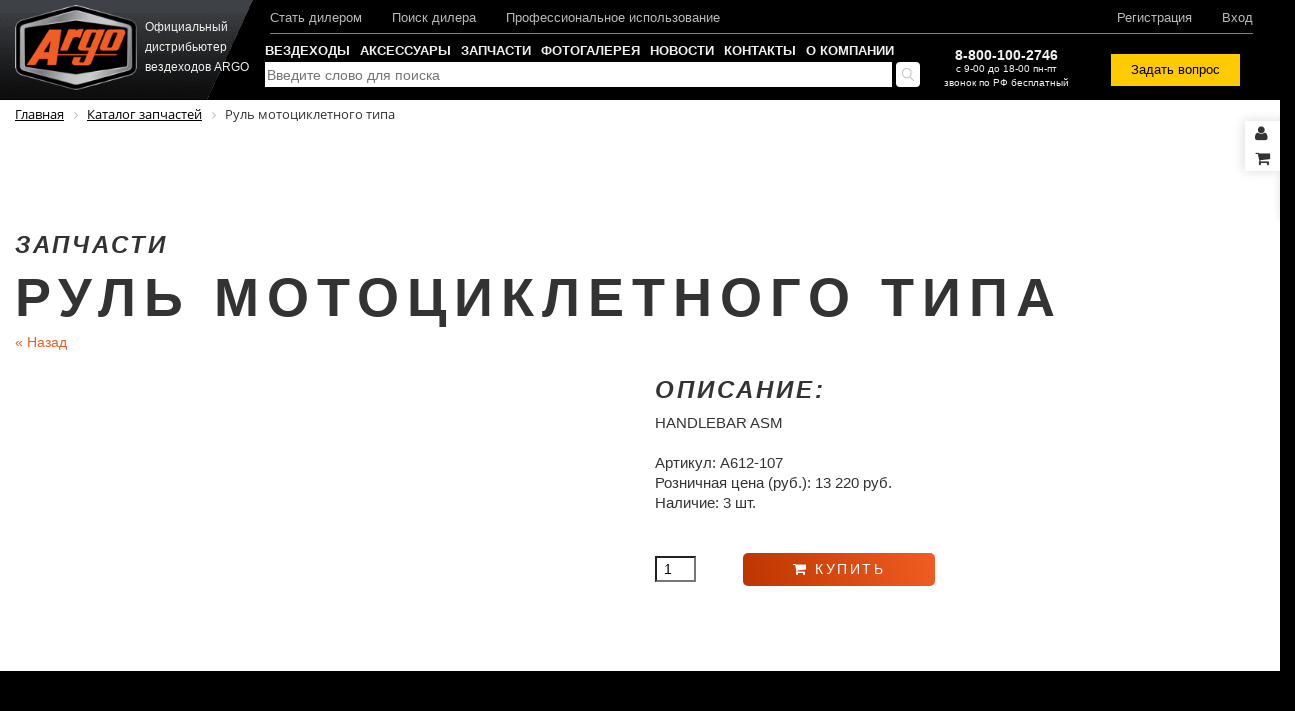

--- FILE ---
content_type: text/html; charset=UTF-8
request_url: https://argoatv.ru/zap/rul_mototsikletnogo_tipa-3443/
body_size: 11884
content:

<!DOCTYPE html>
<html>
<head>
    <meta http-equiv="X-UA-Compatible" content="IE=edge" />
    <meta name="viewport" content="width=device-width, initial-scale=1, shrink-to-fit=no">
    <meta name="google-site-verification" content="oTX_50GaH6nqNovI7WjJkY_RynIL903bIHKBQ0w_v08" />
    <link rel="apple-touch-icon" sizes="57x57" href="/local/templates/main/images/favicons/apple-icon-57x57.png">
    <link rel="apple-touch-icon" sizes="60x60" href="/local/templates/main/images/favicons/apple-icon-60x60.png">
    <link rel="apple-touch-icon" sizes="72x72" href="/local/templates/main/images/favicons/apple-icon-72x72.png">
    <link rel="apple-touch-icon" sizes="76x76" href="/local/templates/main/images/favicons/apple-icon-76x76.png">
    <link rel="apple-touch-icon" sizes="114x114" href="/local/templates/main/images/favicons/apple-icon-114x114.png">
    <link rel="apple-touch-icon" sizes="120x120" href="/local/templates/main/images/favicons/apple-icon-120x120.png">
    <link rel="apple-touch-icon" sizes="144x144" href="/local/templates/main/images/favicons/apple-icon-144x144.png">
    <link rel="apple-touch-icon" sizes="152x152" href="/local/templates/main/images/favicons/apple-icon-152x152.png">
    <link rel="apple-touch-icon" sizes="180x180" href="/local/templates/main/images/favicons/apple-icon-180x180.png">
    <link rel="icon" type="image/png" sizes="192x192" href="/local/templates/main/images/favicons/android-icon-192x192.png">
    <link rel="icon" type="image/png" sizes="32x32" href="/local/templates/main/images/favicons/favicon-32x32.png">
    <link rel="icon" type="image/png" sizes="96x96" href="/local/templates/main/images/favicons/favicon-96x96.png">
    <link rel="icon" type="image/png" sizes="16x16" href="/local/templates/main/images/favicons/favicon-16x16.png">
    <link rel="manifest" href="/local/templates/main/images/favicons/manifest.json">
    <meta name="msapplication-TileColor" content="#ffffff">
    <meta name="msapplication-TileImage" content="/images/favicons/ms-icon-144x144.png">
    <meta name="theme-color" content="#ffffff">
    <meta name = "format-detection" content = "telephone=no">
    <meta name="google-site-verification" content="dqtDf_hVhPnokaDfuPU-y29uHqlEEqYHk78bc3K1_vE" />
    <meta name="yandex-verification" content="c93b40c0a155b28a" />

    <meta http-equiv="Content-Type" content="text/html; charset=UTF-8" />
<meta name="description" content="Купить Руль мотоциклетного типа по выгодной цене в Москве с доставкой. Широкий ассортимент запчастей для вездеходов ARGO на сайте." />
    <meta property="og:title" content="Руль мотоциклетного типа: купить запчасти для вездеходов ARGO в Москве, цены"/>
    <meta property="og:type" content="website"/>
    <meta property="og:description" content="Купить Руль мотоциклетного типа по выгодной цене в Москве с доставкой. Широкий ассортимент запчастей для вездеходов ARGO на сайте."/>
    <meta property="og:url" content= "https://argoatv.ru/zap/rul_mototsikletnogo_tipa-3443/" />

    <script type="text/javascript" data-skip-moving="true">(function(w, d, n) {var cl = "bx-core";var ht = d.documentElement;var htc = ht ? ht.className : undefined;if (htc === undefined || htc.indexOf(cl) !== -1){return;}var ua = n.userAgent;if (/(iPad;)|(iPhone;)/i.test(ua)){cl += " bx-ios";}else if (/Windows/i.test(ua)){cl += ' bx-win';}else if (/Macintosh/i.test(ua)){cl += " bx-mac";}else if (/Linux/i.test(ua) && !/Android/i.test(ua)){cl += " bx-linux";}else if (/Android/i.test(ua)){cl += " bx-android";}cl += (/(ipad|iphone|android|mobile|touch)/i.test(ua) ? " bx-touch" : " bx-no-touch");cl += w.devicePixelRatio && w.devicePixelRatio >= 2? " bx-retina": " bx-no-retina";var ieVersion = -1;if (/AppleWebKit/.test(ua)){cl += " bx-chrome";}else if ((ieVersion = getIeVersion()) > 0){cl += " bx-ie bx-ie" + ieVersion;if (ieVersion > 7 && ieVersion < 10 && !isDoctype()){cl += " bx-quirks";}}else if (/Opera/.test(ua)){cl += " bx-opera";}else if (/Gecko/.test(ua)){cl += " bx-firefox";}ht.className = htc ? htc + " " + cl : cl;function isDoctype(){if (d.compatMode){return d.compatMode == "CSS1Compat";}return d.documentElement && d.documentElement.clientHeight;}function getIeVersion(){if (/Opera/i.test(ua) || /Webkit/i.test(ua) || /Firefox/i.test(ua) || /Chrome/i.test(ua)){return -1;}var rv = -1;if (!!(w.MSStream) && !(w.ActiveXObject) && ("ActiveXObject" in w)){rv = 11;}else if (!!d.documentMode && d.documentMode >= 10){rv = 10;}else if (!!d.documentMode && d.documentMode >= 9){rv = 9;}else if (d.attachEvent && !/Opera/.test(ua)){rv = 8;}if (rv == -1 || rv == 8){var re;if (n.appName == "Microsoft Internet Explorer"){re = new RegExp("MSIE ([0-9]+[\.0-9]*)");if (re.exec(ua) != null){rv = parseFloat(RegExp.$1);}}else if (n.appName == "Netscape"){rv = 11;re = new RegExp("Trident/.*rv:([0-9]+[\.0-9]*)");if (re.exec(ua) != null){rv = parseFloat(RegExp.$1);}}}return rv;}})(window, document, navigator);</script>


<link href="/bitrix/js/ui/design-tokens/dist/ui.design-tokens.css?167162324124336" type="text/css"  rel="stylesheet" />
<link href="/bitrix/js/ui/fonts/opensans/ui.font.opensans.css?16716230612555" type="text/css"  rel="stylesheet" />
<link href="/bitrix/js/main/popup/dist/main.popup.bundle.css?167162322328394" type="text/css"  rel="stylesheet" />
<link href="/bitrix/cache/css/s1/main/page_bec31567bdf1fc6d1df572d4a11771a7/page_bec31567bdf1fc6d1df572d4a11771a7_v1.css?1671623321569" type="text/css"  rel="stylesheet" />
<link href="/bitrix/cache/css/s1/main/template_0422421987a754fd68509fdb8c09d136/template_0422421987a754fd68509fdb8c09d136_v1.css?1759220772240714" type="text/css"  data-template-style="true" rel="stylesheet" />







    <link rel="alternate" hreflang="ru-ru" href="https://argoatv.ru/zap/rul_mototsikletnogo_tipa-3443/?ELEMENT_CODE=rul_mototsikletnogo_tipa-3443">
	        <title>Руль мотоциклетного типа: купить запчасти для вездеходов ARGO в Москве, цены</title>
		    </head>
<body class="">
<div class="header">
            <header>
            <div class="container overflow-visible menu-container">
                <div class="mobile menu-m">
                    <div class="logo"><a title="ARGO" href="/"><img alt="" src="/img/logo_argo.png"></a></div>
                    <div class="main-cont">
                        <div class="sidemenu-opener"><img alt="" src="/img/ecom-sidemenu-opener.png"></div>
                        <a href="/personal/cart/" class="cq-hovercart-link cq-hovercart-link-mobile">
													<span class="count-product-cart"></span>
													<img alt="" src="/img/com-shoppingcart.png">
                        </a>
                        <button class="header_search_btn"></button>
                        <a href="tel:88001002746" class="phone-mobile">
                          <img src="/assets/images/icon/telephone_27.png" alt="">
                        </a>
                    </div>
                    <div class="mod-adaptive-src static search-page">
                        <form action="/poisk/" method="get">
                            <div class="search-pane">
                                <input type="text" name="q" placeholder="Введите слово для поиска" value="" size="100">
                                &nbsp;<input type="submit" class="btn" value="Искать">
                                <input type="hidden" name="how" value="r">
                            </div>
                        </form>
                    </div>
                </div>

                <div class="mobile menu-l">
    <div class="men-top">
        <a href="#" class="clouse"><img alt="" src="/img/ecom-close.png"></a>
    </div>
    <div class="main-menu">
                <ul>
            <li class="on-pod-1">
                <a>Вездеходы<i class=" floatRight iconSpacing_rtl fa fa-angle-right"></i></a>
                <div class="pod">
                    <div class="zag"><i class="floatLeft fa fa-angle-left"></i> МОДЕЛИ</div>
                    <div class="tripe">
                        <ul class="nav nav-tabs" id="myTab" role="tablist">
                            <li class="nav-item ssv">
                                <a class="nav-link">FRONTIER</a>
                                <ul>
                                    
	    <li>
        <div class="thumbnail" id="bx_3218110189_7180">
            <div class="thumbnail-img">
            <img alt="FRONTIER 650 6X6" class="lazy" src="/assets/images/no-image-catalog.jpg" data-src="/upload/resize_cache/iblock/f04/450_140_1/f0495b6d8f238014f6ec5d5ee2d8f502.jpg" width="210" height="140">
            </div>
            <div class="caption">
                <p class="title">FRONTIER 650 6X6</p>
                <p class="desc"></p>
                            </div>
            <div class="buttons">
                <a href="/off-road/vehicles/frontier/frontier-650-6x6-22/" class="btn menu-btn-brp-default">Подробнее</a>
<!--                <a href="--><!--accessories/" class="btn btn-default">Собрать</a>-->
            </div>
        </div>
    </li>
	    <li>
        <div class="thumbnail" id="bx_3218110189_7181">
            <div class="thumbnail-img">
            <img alt="FRONTIER 700 6X6" class="lazy" src="/assets/images/no-image-catalog.jpg" data-src="/upload/resize_cache/iblock/568/450_140_1/56887e1899e95ee6ef1f49bf3241b9d4.jpg" width="210" height="140">
            </div>
            <div class="caption">
                <p class="title">FRONTIER 700 6X6</p>
                <p class="desc"></p>
                            </div>
            <div class="buttons">
                <a href="/off-road/vehicles/frontier/frontier-700-6x6-22/" class="btn menu-btn-brp-default">Подробнее</a>
<!--                <a href="--><!--accessories/" class="btn btn-default">Собрать</a>-->
            </div>
        </div>
    </li>
	    <li>
        <div class="thumbnail" id="bx_3218110189_7182">
            <div class="thumbnail-img">
            <img alt="FRONTIER 700 SCOUT 6X6" class="lazy" src="/assets/images/no-image-catalog.jpg" data-src="/upload/resize_cache/iblock/fbd/450_140_1/fbd3d6278e412e7e880654fa15e8350e.jpg" width="210" height="140">
            </div>
            <div class="caption">
                <p class="title">FRONTIER 700 SCOUT 6X6</p>
                <p class="desc"></p>
                            </div>
            <div class="buttons">
                <a href="/off-road/vehicles/frontier/frontier-700-scout-6x6-22/" class="btn menu-btn-brp-default">Подробнее</a>
<!--                <a href="--><!--accessories/" class="btn btn-default">Собрать</a>-->
            </div>
        </div>
    </li>
	    <li>
        <div class="thumbnail" id="bx_3218110189_7183">
            <div class="thumbnail-img">
            <img alt="FRONTIER 650 8X8" class="lazy" src="/assets/images/no-image-catalog.jpg" data-src="/upload/resize_cache/iblock/433/450_140_1/43331a94e469fbf43eadde1619f3266e.jpg" width="210" height="140">
            </div>
            <div class="caption">
                <p class="title">FRONTIER 650 8X8</p>
                <p class="desc"></p>
                            </div>
            <div class="buttons">
                <a href="/off-road/vehicles/frontier/frontier-650-8x8-22/" class="btn menu-btn-brp-default">Подробнее</a>
<!--                <a href="--><!--accessories/" class="btn btn-default">Собрать</a>-->
            </div>
        </div>
    </li>
	    <li>
        <div class="thumbnail" id="bx_3218110189_7184">
            <div class="thumbnail-img">
            <img alt="FRONTIER 700 8X8" class="lazy" src="/assets/images/no-image-catalog.jpg" data-src="/upload/resize_cache/iblock/43e/450_140_1/43e8eca9777d48c0c40b1a3f38c3270e.jpg" width="210" height="140">
            </div>
            <div class="caption">
                <p class="title">FRONTIER 700 8X8</p>
                <p class="desc"></p>
                            </div>
            <div class="buttons">
                <a href="/off-road/vehicles/frontier/frontier-700-8x8-22/" class="btn menu-btn-brp-default">Подробнее</a>
<!--                <a href="--><!--accessories/" class="btn btn-default">Собрать</a>-->
            </div>
        </div>
    </li>
	    <li>
        <div class="thumbnail" id="bx_3218110189_7185">
            <div class="thumbnail-img">
            <img alt="FRONTIER 700 SCOUT 8X8" class="lazy" src="/assets/images/no-image-catalog.jpg" data-src="/upload/resize_cache/iblock/4eb/450_140_1/4ebfeb2af7655faa4bd9dcc179b836bb.jpg" width="210" height="140">
            </div>
            <div class="caption">
                <p class="title">FRONTIER 700 SCOUT 8X8</p>
                <p class="desc"></p>
                            </div>
            <div class="buttons">
                <a href="/off-road/vehicles/frontier/frontier-700-scout-8x8-22/" class="btn menu-btn-brp-default">Подробнее</a>
<!--                <a href="--><!--accessories/" class="btn btn-default">Собрать</a>-->
            </div>
        </div>
    </li>
                                </ul>
                            </li>
                            <li class="nav-item atv">
                                <a class="nav-link">AURORA</a>
                                <ul>
                                    
	    <li>
        <div class="thumbnail" id="bx_651765591_7186">
            <div class="thumbnail-img">
            <img alt="AURORA 850 SX 8X8" class="lazy" src="/assets/images/no-image-catalog.jpg" data-src="/upload/resize_cache/iblock/bac/450_140_1/bac4090c5b40c3d26822b3206fbf8b84.jpg" width="210" height="140">
            </div>
            <div class="caption">
                <p class="title">AURORA 850 SX 8X8</p>
                <p class="desc"></p>
                            </div>
            <div class="buttons">
                <a href="/off-road/vehicles/aurora/aurora-850-sx-8x8-22/" class="btn menu-btn-brp-default">Подробнее</a>
<!--                <a href="--><!--accessories/" class="btn btn-default">Собрать</a>-->
            </div>
        </div>
    </li>
	    <li>
        <div class="thumbnail" id="bx_651765591_7187">
            <div class="thumbnail-img">
            <img alt="AURORA 850 SX-R 8X8" class="lazy" src="/assets/images/no-image-catalog.jpg" data-src="/upload/resize_cache/iblock/15a/450_140_1/15a156ca737e36f9015160107bec5249.jpg" width="210" height="140">
            </div>
            <div class="caption">
                <p class="title">AURORA 850 SX-R 8X8</p>
                <p class="desc"></p>
                            </div>
            <div class="buttons">
                <a href="/off-road/vehicles/aurora/aurora-850-sx-r-8x8-22/" class="btn menu-btn-brp-default">Подробнее</a>
<!--                <a href="--><!--accessories/" class="btn btn-default">Собрать</a>-->
            </div>
        </div>
    </li>
	    <li>
        <div class="thumbnail" id="bx_651765591_7188">
            <div class="thumbnail-img">
            <img alt="AURORA 850 SX HUNTMASTER 8X8" class="lazy" src="/assets/images/no-image-catalog.jpg" data-src="/upload/resize_cache/iblock/ab6/450_140_1/ab6509686e19f1b61ae404ad2790fef9.jpg" width="210" height="140">
            </div>
            <div class="caption">
                <p class="title">AURORA 850 SX HUNTMASTER 8X8</p>
                <p class="desc"></p>
                            </div>
            <div class="buttons">
                <a href="/off-road/vehicles/aurora/aurora-850-sx-huntmaster-8x8-22/" class="btn menu-btn-brp-default">Подробнее</a>
<!--                <a href="--><!--accessories/" class="btn btn-default">Собрать</a>-->
            </div>
        </div>
    </li>
	    <li>
        <div class="thumbnail" id="bx_651765591_7189">
            <div class="thumbnail-img">
            <img alt="AURORA 950 SX 8X8" class="lazy" src="/assets/images/no-image-catalog.jpg" data-src="/upload/resize_cache/iblock/c67/450_140_1/c6761c0a3908c8c6e2cc799daf31d2de.jpg" width="210" height="140">
            </div>
            <div class="caption">
                <p class="title">AURORA 950 SX 8X8</p>
                <p class="desc"></p>
                            </div>
            <div class="buttons">
                <a href="/off-road/vehicles/aurora/aurora-950-sx-8x8-22/" class="btn menu-btn-brp-default">Подробнее</a>
<!--                <a href="--><!--accessories/" class="btn btn-default">Собрать</a>-->
            </div>
        </div>
    </li>
	    <li>
        <div class="thumbnail" id="bx_651765591_7190">
            <div class="thumbnail-img">
            <img alt="AURORA 950 SX-R 8X8" class="lazy" src="/assets/images/no-image-catalog.jpg" data-src="/upload/resize_cache/iblock/15e/450_140_1/15e9f8f907fb9c7bb5d88adfd6d120c1.jpg" width="210" height="140">
            </div>
            <div class="caption">
                <p class="title">AURORA 950 SX-R 8X8</p>
                <p class="desc"></p>
                            </div>
            <div class="buttons">
                <a href="/off-road/vehicles/aurora/aurora-950-sx-r-8x8-22/" class="btn menu-btn-brp-default">Подробнее</a>
<!--                <a href="--><!--accessories/" class="btn btn-default">Собрать</a>-->
            </div>
        </div>
    </li>
	    <li>
        <div class="thumbnail" id="bx_651765591_7191">
            <div class="thumbnail-img">
            <img alt="AURORA 950 SX HUNTMASTER 8X8" class="lazy" src="/assets/images/no-image-catalog.jpg" data-src="/upload/resize_cache/iblock/9a5/450_140_1/9a518988e3a84849cd3e55851ecfa347.jpg" width="210" height="140">
            </div>
            <div class="caption">
                <p class="title">AURORA 950 SX HUNTMASTER 8X8</p>
                <p class="desc"></p>
                            </div>
            <div class="buttons">
                <a href="/off-road/vehicles/aurora/aurora-950-sx-huntmaster-8x8-22/" class="btn menu-btn-brp-default">Подробнее</a>
<!--                <a href="--><!--accessories/" class="btn btn-default">Собрать</a>-->
            </div>
        </div>
    </li>
	    <li>
        <div class="thumbnail" id="bx_651765591_7192">
            <div class="thumbnail-img">
            <img alt="AURORA 950 BIGFOOT MX8" class="lazy" src="/assets/images/no-image-catalog.jpg" data-src="/upload/resize_cache/iblock/e8b/450_140_1/e8bd6852e74256875acc148833b6ed2e.jpg" width="210" height="140">
            </div>
            <div class="caption">
                <p class="title">AURORA 950 BIGFOOT MX8</p>
                <p class="desc"></p>
                            </div>
            <div class="buttons">
                <a href="/off-road/vehicles/aurora/aurora-950-bigfoot-mx8-22/" class="btn menu-btn-brp-default">Подробнее</a>
<!--                <a href="--><!--accessories/" class="btn btn-default">Собрать</a>-->
            </div>
        </div>
    </li>
                                </ul>
                            </li>
                                                                                                                       <li class="nav-item con">
                                <a class="nav-link">CONQUEST</a>
                                <ul>
                                    
	    <li>
        <div class="thumbnail" id="bx_1373509569_7193">
            <div class="thumbnail-img">
            <img alt="CONQUEST 800 OUTFITTER 8X8" class="lazy" src="/assets/images/no-image-catalog.jpg" data-src="/upload/resize_cache/iblock/d1a/450_140_1/d1abee10b51d915123955b32569a599f.jpg" width="210" height="140">
            </div>
            <div class="caption">
                <p class="title">CONQUEST 800 OUTFITTER 8X8</p>
                <p class="desc"></p>
                            </div>
            <div class="buttons">
                <a href="/off-road/vehicles/conquest/conquest-800-outfitter-8x8-22/" class="btn menu-btn-brp-default">Подробнее</a>
<!--                <a href="--><!--accessories/" class="btn btn-default">Собрать</a>-->
            </div>
        </div>
    </li>
	    <li>
        <div class="thumbnail" id="bx_1373509569_7194">
            <div class="thumbnail-img">
            <img alt="CONQUEST 950 OUTFITTER 8X8" class="lazy" src="/assets/images/no-image-catalog.jpg" data-src="/upload/resize_cache/iblock/598/450_140_1/59825c6f8c29ae05f0a8ea90432a717d.jpg" width="210" height="140">
            </div>
            <div class="caption">
                <p class="title">CONQUEST 950 OUTFITTER 8X8</p>
                <p class="desc"></p>
                            </div>
            <div class="buttons">
                <a href="/off-road/vehicles/conquest/conquest-950-outfitter-8x8-22/" class="btn menu-btn-brp-default">Подробнее</a>
<!--                <a href="--><!--accessories/" class="btn btn-default">Собрать</a>-->
            </div>
        </div>
    </li>
                                </ul>
                            </li>
                        </ul>
                        <ul class="pod-m">
                            <li class="mala"><a href="/off-road/configure/">Помощь в выборе ></a></li>
                            <li class="mala"><a href="/off-road/discounts/">Предложения и скидки ></a></li>
                        </ul>
                    </div>
                </div>
            </li>
            <li class="on-pod-2">
                <a href="/off-road/accessories/">Аксессуары</a>
            </li>
            <li class="on-pod-3"><a href="/zap/">Запчасти</a></li>
            <li class="on-pod-4">
                <a href="/fotogalereya/">Фотогалерея</a>
            </li>
            <li class="on-pod-5">
                <a href="/novosti/">Новости</a>
            </li>
            <li class="on-pod-6">
                <a href="/kontakty/">Контакты</a>
            </li>
            <li class="on-pod-7">
                <a href="/o-kompanii/">О компании</a>
            </li>
            <li class="on-pod-7">
                <a href="/o-kompanii/work-assessment/">Данные о результатах специальной оценки условий труда</a>
            </li>
            <li class="on-pod-8">
                <a href="/pro/">ARGO PRO</a>
            </li>
        </ul>
                                <div class="main-pod-menu">
            <ul>
                <li class="ower"><a href="/personal/"><img alt="" src="/assets/img/cq5dam.thumbnail.48.482.png">Личный кабинет</a></li>
                <li class="find"><a href="/poisk-dilera/"><img alt="" src="/assets/img/cq5dam.thumbnail.48.481.png">Поиск дилера</a></li>
                <li class="ower"><a href="/stat-dilerom/"><img alt="" src="/assets/img/cq5dam.thumbnail.48.482.png">Стать дилером</a></li>
                <li class="help"><a href="/obratnaya-svyaz/"><img alt="" src="/assets/img/ecom-assistance.png">Обратная связь</a></li>
            </ul>
        </div>
        <div class="main-pod-phone text-center">
            <span class="main-pod-phone-phone">8-800-100-2746</span>
            <br><span class="main-pod-phone-schedule">с 9-00 до 18-00 пн-пт <br>звонок по РФ бесплатный</span>
        </div>
    </div>
</div>
</div>
<nav class="navbar">
    <div class="container">
        <div class="row">
            <div class="logo col-md-3"><a title="ARGO" href="/off-road/"><img alt="" src="/img/logo_argo.png"></a><span>Официальный дистрибьютер вездеходов ARGO</span></div>
            <div class="main col-md-9">
                <div class="top-menu">
                    <div class="row">
                        <ul class="menu col-md-8">
                            <li><a href="/stat-dilerom/">Стать дилером</a></li>
                            <li><a href="/poisk-dilera/">Поиск дилера</a></li>
                                                            <li><a href="/pro/">Профессиональное использование</a></li>
                                                    </ul>
                        <ul class="menu-right col-md-4">
                                                            <li><a href="/registration/">Регистрация</a></li>
                                <li><a href="/personal/">Вход</a></li>
                                                    </ul>
                    </div>
                </div>
                <div class="bottom-menu">
                    <div class="row">
                                                <ul class="nav headings-nav col-md-8">
                            <li class="pop clouse">
                                <a class="parent_link" href="/off-road/vehicles/">Вездеходы</a>
                                <div class="okno">
                                    <span class="close"><img alt="" src="/assets/img/ecom-closebutton.png"></span>
                                    <ul class="nav nav-tabs" id="myTab7" role="tablist">
                                        <li class="nav-item">
                                            <a class="nav-link active" id="FRONTIER-tab" data-toggle="tab" href="#FRONTIER" role="tab"  aria-selected="true">FRONTIER</a>
                                        </li>
                                        <li class="nav-item">
                                            <a class="nav-link" id="AURORA-tab" data-toggle="tab" href="#AURORA" role="tab" aria-selected="false">AURORA</a>
                                        </li>
                                                                                                                        <li class="nav-item">
                                            <a class="nav-link" id="CONQUEST-tab" data-toggle="tab" href="#CONQUEST" role="tab" aria-selected="false">CONQUEST</a>
                                        </li>
                                    </ul>
                                    <div class="tab-content" id="myTabContent">
                                        <div class="tab-pane fade show active in" id="FRONTIER" role="tabpanel" aria-labelledby="FRONTIER-tab" aria-expanded="true">
                                            <div class="flyout_products">
                                                <div class="row-fluid flyout-content-area">
                                                    
	    <div class="span3" id="bx_3485106786_7180">
        <div class="thumbnail">
            <div class="thumbnail-img">
                <img alt="FRONTIER 650 6X6" src="/upload/resize_cache/iblock/f04/450_140_1/f0495b6d8f238014f6ec5d5ee2d8f502.jpg" class="lazy" data-src="/upload/resize_cache/iblock/f04/450_140_1/f0495b6d8f238014f6ec5d5ee2d8f502.jpg" width="72" height="48">
            </div>
            <div class="caption">
                <p class="title">FRONTIER 650 6X6</p>
                <p class="desc"></p>
                                <p>
                    <a href="/off-road/vehicles/frontier/frontier-650-6x6-22/" class="btn menu-btn-brp-default">Подробнее</a>
<!--                    <a href="--><!--accessories/" class="btn btn-default">Собрать</a>-->
                </p>
            </div>
        </div>
    </div>
	    <div class="span3" id="bx_3485106786_7181">
        <div class="thumbnail">
            <div class="thumbnail-img">
                <img alt="FRONTIER 700 6X6" src="/upload/resize_cache/iblock/568/450_140_1/56887e1899e95ee6ef1f49bf3241b9d4.jpg" class="lazy" data-src="/upload/resize_cache/iblock/568/450_140_1/56887e1899e95ee6ef1f49bf3241b9d4.jpg" width="72" height="48">
            </div>
            <div class="caption">
                <p class="title">FRONTIER 700 6X6</p>
                <p class="desc"></p>
                                <p>
                    <a href="/off-road/vehicles/frontier/frontier-700-6x6-22/" class="btn menu-btn-brp-default">Подробнее</a>
<!--                    <a href="--><!--accessories/" class="btn btn-default">Собрать</a>-->
                </p>
            </div>
        </div>
    </div>
	    <div class="span3" id="bx_3485106786_7182">
        <div class="thumbnail">
            <div class="thumbnail-img">
                <img alt="FRONTIER 700 SCOUT 6X6" src="/upload/resize_cache/iblock/fbd/450_140_1/fbd3d6278e412e7e880654fa15e8350e.jpg" class="lazy" data-src="/upload/resize_cache/iblock/fbd/450_140_1/fbd3d6278e412e7e880654fa15e8350e.jpg" width="72" height="48">
            </div>
            <div class="caption">
                <p class="title">FRONTIER 700 SCOUT 6X6</p>
                <p class="desc"></p>
                                <p>
                    <a href="/off-road/vehicles/frontier/frontier-700-scout-6x6-22/" class="btn menu-btn-brp-default">Подробнее</a>
<!--                    <a href="--><!--accessories/" class="btn btn-default">Собрать</a>-->
                </p>
            </div>
        </div>
    </div>
	    <div class="span3" id="bx_3485106786_7183">
        <div class="thumbnail">
            <div class="thumbnail-img">
                <img alt="FRONTIER 650 8X8" src="/upload/resize_cache/iblock/433/450_140_1/43331a94e469fbf43eadde1619f3266e.jpg" class="lazy" data-src="/upload/resize_cache/iblock/433/450_140_1/43331a94e469fbf43eadde1619f3266e.jpg" width="72" height="48">
            </div>
            <div class="caption">
                <p class="title">FRONTIER 650 8X8</p>
                <p class="desc"></p>
                                <p>
                    <a href="/off-road/vehicles/frontier/frontier-650-8x8-22/" class="btn menu-btn-brp-default">Подробнее</a>
<!--                    <a href="--><!--accessories/" class="btn btn-default">Собрать</a>-->
                </p>
            </div>
        </div>
    </div>
	    <div class="span3" id="bx_3485106786_7184">
        <div class="thumbnail">
            <div class="thumbnail-img">
                <img alt="FRONTIER 700 8X8" src="/upload/resize_cache/iblock/43e/450_140_1/43e8eca9777d48c0c40b1a3f38c3270e.jpg" class="lazy" data-src="/upload/resize_cache/iblock/43e/450_140_1/43e8eca9777d48c0c40b1a3f38c3270e.jpg" width="72" height="48">
            </div>
            <div class="caption">
                <p class="title">FRONTIER 700 8X8</p>
                <p class="desc"></p>
                                <p>
                    <a href="/off-road/vehicles/frontier/frontier-700-8x8-22/" class="btn menu-btn-brp-default">Подробнее</a>
<!--                    <a href="--><!--accessories/" class="btn btn-default">Собрать</a>-->
                </p>
            </div>
        </div>
    </div>
	    <div class="span3" id="bx_3485106786_7185">
        <div class="thumbnail">
            <div class="thumbnail-img">
                <img alt="FRONTIER 700 SCOUT 8X8" src="/upload/resize_cache/iblock/4eb/450_140_1/4ebfeb2af7655faa4bd9dcc179b836bb.jpg" class="lazy" data-src="/upload/resize_cache/iblock/4eb/450_140_1/4ebfeb2af7655faa4bd9dcc179b836bb.jpg" width="72" height="48">
            </div>
            <div class="caption">
                <p class="title">FRONTIER 700 SCOUT 8X8</p>
                <p class="desc"></p>
                                <p>
                    <a href="/off-road/vehicles/frontier/frontier-700-scout-8x8-22/" class="btn menu-btn-brp-default">Подробнее</a>
<!--                    <a href="--><!--accessories/" class="btn btn-default">Собрать</a>-->
                </p>
            </div>
        </div>
    </div>
                                                </div>
                                            </div>

                                        </div>
                                        <div class="tab-pane fade" id="AURORA" role="tabpanel" aria-labelledby="AURORA-tab" aria-expanded="false">
                                            <div class="flyout_products">
                                                <div class="row-fluid flyout-content-area">
                                                    
	    <div class="span3" id="bx_3099439860_7186">
        <div class="thumbnail">
            <div class="thumbnail-img">
                <img alt="AURORA 850 SX 8X8" src="/upload/resize_cache/iblock/bac/450_140_1/bac4090c5b40c3d26822b3206fbf8b84.jpg" class="lazy" data-src="/upload/resize_cache/iblock/bac/450_140_1/bac4090c5b40c3d26822b3206fbf8b84.jpg" width="72" height="48">
            </div>
            <div class="caption">
                <p class="title">AURORA 850 SX 8X8</p>
                <p class="desc"></p>
                                <p>
                    <a href="/off-road/vehicles/aurora/aurora-850-sx-8x8-22/" class="btn menu-btn-brp-default">Подробнее</a>
<!--                    <a href="--><!--accessories/" class="btn btn-default">Собрать</a>-->
                </p>
            </div>
        </div>
    </div>
	    <div class="span3" id="bx_3099439860_7187">
        <div class="thumbnail">
            <div class="thumbnail-img">
                <img alt="AURORA 850 SX-R 8X8" src="/upload/resize_cache/iblock/15a/450_140_1/15a156ca737e36f9015160107bec5249.jpg" class="lazy" data-src="/upload/resize_cache/iblock/15a/450_140_1/15a156ca737e36f9015160107bec5249.jpg" width="72" height="48">
            </div>
            <div class="caption">
                <p class="title">AURORA 850 SX-R 8X8</p>
                <p class="desc"></p>
                                <p>
                    <a href="/off-road/vehicles/aurora/aurora-850-sx-r-8x8-22/" class="btn menu-btn-brp-default">Подробнее</a>
<!--                    <a href="--><!--accessories/" class="btn btn-default">Собрать</a>-->
                </p>
            </div>
        </div>
    </div>
	    <div class="span3" id="bx_3099439860_7188">
        <div class="thumbnail">
            <div class="thumbnail-img">
                <img alt="AURORA 850 SX HUNTMASTER 8X8" src="/upload/resize_cache/iblock/ab6/450_140_1/ab6509686e19f1b61ae404ad2790fef9.jpg" class="lazy" data-src="/upload/resize_cache/iblock/ab6/450_140_1/ab6509686e19f1b61ae404ad2790fef9.jpg" width="72" height="48">
            </div>
            <div class="caption">
                <p class="title">AURORA 850 SX HUNTMASTER 8X8</p>
                <p class="desc"></p>
                                <p>
                    <a href="/off-road/vehicles/aurora/aurora-850-sx-huntmaster-8x8-22/" class="btn menu-btn-brp-default">Подробнее</a>
<!--                    <a href="--><!--accessories/" class="btn btn-default">Собрать</a>-->
                </p>
            </div>
        </div>
    </div>
	    <div class="span3" id="bx_3099439860_7189">
        <div class="thumbnail">
            <div class="thumbnail-img">
                <img alt="AURORA 950 SX 8X8" src="/upload/resize_cache/iblock/c67/450_140_1/c6761c0a3908c8c6e2cc799daf31d2de.jpg" class="lazy" data-src="/upload/resize_cache/iblock/c67/450_140_1/c6761c0a3908c8c6e2cc799daf31d2de.jpg" width="72" height="48">
            </div>
            <div class="caption">
                <p class="title">AURORA 950 SX 8X8</p>
                <p class="desc"></p>
                                <p>
                    <a href="/off-road/vehicles/aurora/aurora-950-sx-8x8-22/" class="btn menu-btn-brp-default">Подробнее</a>
<!--                    <a href="--><!--accessories/" class="btn btn-default">Собрать</a>-->
                </p>
            </div>
        </div>
    </div>
	    <div class="span3" id="bx_3099439860_7190">
        <div class="thumbnail">
            <div class="thumbnail-img">
                <img alt="AURORA 950 SX-R 8X8" src="/upload/resize_cache/iblock/15e/450_140_1/15e9f8f907fb9c7bb5d88adfd6d120c1.jpg" class="lazy" data-src="/upload/resize_cache/iblock/15e/450_140_1/15e9f8f907fb9c7bb5d88adfd6d120c1.jpg" width="72" height="48">
            </div>
            <div class="caption">
                <p class="title">AURORA 950 SX-R 8X8</p>
                <p class="desc"></p>
                                <p>
                    <a href="/off-road/vehicles/aurora/aurora-950-sx-r-8x8-22/" class="btn menu-btn-brp-default">Подробнее</a>
<!--                    <a href="--><!--accessories/" class="btn btn-default">Собрать</a>-->
                </p>
            </div>
        </div>
    </div>
	    <div class="span3" id="bx_3099439860_7191">
        <div class="thumbnail">
            <div class="thumbnail-img">
                <img alt="AURORA 950 SX HUNTMASTER 8X8" src="/upload/resize_cache/iblock/9a5/450_140_1/9a518988e3a84849cd3e55851ecfa347.jpg" class="lazy" data-src="/upload/resize_cache/iblock/9a5/450_140_1/9a518988e3a84849cd3e55851ecfa347.jpg" width="72" height="48">
            </div>
            <div class="caption">
                <p class="title">AURORA 950 SX HUNTMASTER 8X8</p>
                <p class="desc"></p>
                                <p>
                    <a href="/off-road/vehicles/aurora/aurora-950-sx-huntmaster-8x8-22/" class="btn menu-btn-brp-default">Подробнее</a>
<!--                    <a href="--><!--accessories/" class="btn btn-default">Собрать</a>-->
                </p>
            </div>
        </div>
    </div>
	    <div class="span3" id="bx_3099439860_7192">
        <div class="thumbnail">
            <div class="thumbnail-img">
                <img alt="AURORA 950 BIGFOOT MX8" src="/upload/resize_cache/iblock/e8b/450_140_1/e8bd6852e74256875acc148833b6ed2e.jpg" class="lazy" data-src="/upload/resize_cache/iblock/e8b/450_140_1/e8bd6852e74256875acc148833b6ed2e.jpg" width="72" height="48">
            </div>
            <div class="caption">
                <p class="title">AURORA 950 BIGFOOT MX8</p>
                <p class="desc"></p>
                                <p>
                    <a href="/off-road/vehicles/aurora/aurora-950-bigfoot-mx8-22/" class="btn menu-btn-brp-default">Подробнее</a>
<!--                    <a href="--><!--accessories/" class="btn btn-default">Собрать</a>-->
                </p>
            </div>
        </div>
    </div>
                                                </div>
                                            </div>
                                        </div>
                                                                                                                        <div class="tab-pane fade" id="CONQUEST" role="tabpanel" aria-labelledby="CONQUEST-tab" aria-expanded="false">
                                            <div class="flyout_products">
                                                <div class="row-fluid flyout-content-area">
                                                    
	    <div class="span3" id="bx_565502798_7193">
        <div class="thumbnail">
            <div class="thumbnail-img">
                <img alt="CONQUEST 800 OUTFITTER 8X8" src="/upload/resize_cache/iblock/d1a/450_140_1/d1abee10b51d915123955b32569a599f.jpg" class="lazy" data-src="/upload/resize_cache/iblock/d1a/450_140_1/d1abee10b51d915123955b32569a599f.jpg" width="72" height="48">
            </div>
            <div class="caption">
                <p class="title">CONQUEST 800 OUTFITTER 8X8</p>
                <p class="desc"></p>
                                <p>
                    <a href="/off-road/vehicles/conquest/conquest-800-outfitter-8x8-22/" class="btn menu-btn-brp-default">Подробнее</a>
<!--                    <a href="--><!--accessories/" class="btn btn-default">Собрать</a>-->
                </p>
            </div>
        </div>
    </div>
	    <div class="span3" id="bx_565502798_7194">
        <div class="thumbnail">
            <div class="thumbnail-img">
                <img alt="CONQUEST 950 OUTFITTER 8X8" src="/upload/resize_cache/iblock/598/450_140_1/59825c6f8c29ae05f0a8ea90432a717d.jpg" class="lazy" data-src="/upload/resize_cache/iblock/598/450_140_1/59825c6f8c29ae05f0a8ea90432a717d.jpg" width="72" height="48">
            </div>
            <div class="caption">
                <p class="title">CONQUEST 950 OUTFITTER 8X8</p>
                <p class="desc"></p>
                                <p>
                    <a href="/off-road/vehicles/conquest/conquest-950-outfitter-8x8-22/" class="btn menu-btn-brp-default">Подробнее</a>
<!--                    <a href="--><!--accessories/" class="btn btn-default">Собрать</a>-->
                </p>
            </div>
        </div>
    </div>
                                                </div>
                                            </div>
                                        </div>


                                        <div class="row-fluid stagingflyout-footers">
                                            <div class="span3">
                                                <a href="/off-road/configure/">
                                                    <span class="footer-text">Помощь в выборе</span>
                                                    <span class="brp-icon-rightarrow"></span>
                                                </a>
                                            </div>
                                            <div class="span3">
                                                <a href="/off-road/discounts/">
                                                    <span class="footer-text">Предложения и скидки</span>
                                                    <span class="brp-icon-rightarrow"></span>
                                                </a>
                                            </div>
                                            <!--<div class="span3">
                                                <a href="/svoy-argo/">
                                                    <span class="footer-text">Построй свой ARGO</span>
                                                    <span class="brp-icon-rightarrow"></span>
                                                </a>
                                            </div>-->
                                            <div class="span3">
                                                <a href="/off-road/vehicles/">
                                                    <span class="footer-text">Все серии ARGO</span>
                                                    <span class="brp-icon-rightarrow"></span>
                                                </a>
                                            </div>
                                        </div>
                                    </div>
                                </div>
                            </li>
                            <li class="clouse">
                                <a href="/off-road/accessories/">Аксессуары</a>
                            </li>
                            <li class=" clouse">
                                <a href="/zap/">Запчасти</a>
                            </li>
                            <li class=" clouse">
                                <a href="/fotogalereya/">Фотогалерея</a>
                            </li>
                            <li class=" clouse">
                                <a href="/novosti/">Новости</a>
                            </li>
                            <li class=" clouse">
                                <a href="/kontakty/">Контакты</a>
                            </li>
                            <li
                                    data-type="about-company"
                                    class=" clouse"
                            >
                                <a href="/o-kompanii/">О компании</a>
                                <div
                                        data-type="about-company-subsection"
                                        class="about-company-subsection"
                                >
                                    <a class="about-company-subsection-link" href="/o-kompanii/work-assessment/">Данные о результатах специальной оценки условий труда</a>
                                </div>
                            </li>
                            <li class="mod-top-search-bx">
                                <form action="/poisk/" method="get">
                                    <div class="search-pane">
                                        <input type="text" name="q" placeholder="Введите слово для поиска" value="" size="100">
                                        &nbsp;<input type="submit" class="btn" value="Искать">
                                        <input type="hidden" name="how" value="r">
                                    </div>
                                </form>
                            </li>
                        </ul>
                                                                                                <div class="nav headings-nav headings-phones text-center col-md-2">
                            <span class="headings-phones-phone">8-800-100-2746</span>
                            <br><span class="headings-phones-schedule">с 9-00 до 18-00 пн-пт <br>звонок по РФ бесплатный</span>
                        </div>
                        <div class="nav headings-nav headings-buttons text-center col-md-2">
                            <a href="/obratnaya-svyaz/" title="Задать вопрос" class="headings-buttons-btn">Задать вопрос</a>
                        </div>
                                            </div>
                </div>
            </div>
        </div>
    </div>
</nav>
<div class="container">
                <div class="list-basket">
                    <div id="bx_basketFKauiI" class="bx-basket-fixed right top bx-closed"><!--'start_frame_cache_bx_basketFKauiI'--><div class="bx-hdr-profile">
	<span class="list-basket_close"><i class="fa fa-times" aria-hidden="true"></i></span>
	<div>
		<div>
							<i class="fa fa-user"></i>
							<i class="fa fa-shopping-cart"></i>
					</div>
	</div>
	<div>
					<div class="bx-basket-block">
									<a href="/personal/?login=yes&backurl=%2Fzap%2Frul_mototsikletnogo_tipa-3443%2F%3FELEMENT_CODE%3Drul_mototsikletnogo_tipa-3443">
						Войти					</a>
											<a href="/registration/?register=yes&backurl=%2Fzap%2Frul_mototsikletnogo_tipa-3443%2F%3FELEMENT_CODE%3Drul_mototsikletnogo_tipa-3443">
							Регистрация						</a>
													</div>
				<div class="bx-basket-block">				<a href="/personal/cart/">Корзина</a><span class="count_product_in_cart">0</span> позиций				<br class="hidden-xs"/>
				<span>
					на сумму											<strong>0</strong>
									</span>
				<br class="hidden-xs"/>
				<span>
					предзаказ											<strong>0</strong>
									</span>
										</div>
	</div>
</div>
<!--'end_frame_cache_bx_basketFKauiI'--></div>
                </div>
            </div>
        </header>
</div>
<div class="section-bg white">

        <div class="container  no-padding">
        <div class="row">
            <div class="col-12">
                <section>
                        <div class="breadcrumb_wrapp ">
    	        <div class="bx-breadcrumb" itemprop="http://schema.org/breadcrumb" itemscope itemtype="http://schema.org/BreadcrumbList">
			<div class="bx-breadcrumb-item" id="bx_breadcrumb_0" itemprop="itemListElement" itemscope itemtype="http://schema.org/ListItem">
				
				<a href="/" title="Главная" itemprop="url">
					<span itemprop="name">Главная</span>
				</a>
				<meta itemprop="position" content="1" />
			</div>
			<div class="bx-breadcrumb-item" id="bx_breadcrumb_1" itemprop="itemListElement" itemscope itemtype="http://schema.org/ListItem">
				<i class="fa fa-angle-right"></i>
				<a href="/zap/" title="Каталог запчастей" itemprop="url">
					<span itemprop="name">Каталог запчастей</span>
				</a>
				<meta itemprop="position" content="2" />
			</div>
			<div class="bx-breadcrumb-item" itemprop="itemListElement" itemscope itemtype="http://schema.org/ListItem">
				<i class="fa fa-angle-right"></i>
				<span itemprop="name">Руль мотоциклетного типа</span>
				<meta itemprop="position" content="3" />
			</div><div style="clear:both"></div></div>            </div>
            
<div class="product-page accessories-detail">
    <div class="container">
        <div class="product-detail">
            <div class="row header">
                <div class="col-xs-12">
                    <h2 class="acd-subheader">Запчасти</h2>
                    <h1 class="acd-header">Руль мотоциклетного типа</h1>
                    <a href="/zap/" class="back-to acd-back"><span>«</span> Назад</a>
                </div>
                <div class="col-xs-12">
                    <div class="row accessories detail">
    <div class="col-12 col-md-6">
                    </div>
    <div class="col-sm-6 acd-texts">
        <h2 class="acd-subheader">Описание:</h2>
                    HANDLEBAR ASM                <br><br>
        <div>Артикул: A612-107</div>
                    <div>Розничная цена (руб.): 13 220 руб.</div>
                        <div>Наличие: 3 шт.</div>
                    <div class="buy mt-40">
                <div>
                    <input size="2" value="1" min="1" max="3" type="number" name="quantity" class="quantity-3443 text-center">
                </div>
                                    <a class="part2cart btn" href="/assets/app.php?action=add&id=3443&price=13220" data-id="3443">
                        <i class="fa fa-shopping-cart"></i> Купить
                    </a>
                            </div>
            </div>
</div>                </div>
            </div>
        </div>
    </div>
</div>
</section>
            </div>
        </div>
        </div>
    </div>

<footer class="footer">
    <div class="container new-footer">
            <div class="row">
                <div class="col-md-2 offset-md-1">
                    <a class="footer-logo" href="/">
                        <img src="/img/logo_f.png">
                    </a>
                </div>
                <nav class="col-md-6">
                    <ul>
                                                <li><a href="/o-kompanii/">О компании</a></li>
                        <li><a href="/obratnaya-svyaz/">Обратная связь</a></li>
                                                    <li><a href="/stat-dilerom/">Стать дилером</a></li>
                            <li><a href="/poisk-dilera/">Поиск дилера</a></li>
                            <li><a href="/vezdehody/">Вездеходы</a></li>
                        
                       
                    </ul>
                </nav>
                <div class="col-md-3">
                    <div class="soc">
                        <ul>
                            <li><a target="_blank" href="https://vk.com/club135927261"><img alt=""  src="/assets/img/vk.png"></a></li>
                            <li><a target="_blank" href="https://t.me/argoatv"><img alt=""  src="/assets/img/Vector.png"></a></li>
                                                        <li><a target="_blank" href="https://www.youtube.com/channel/UCOtPejPCsU6ZFyNoRQMEhaQ"><img alt=""  src="/assets/img/YOUTUBE_62px.png"></a></li>
                        </ul>
                    </div>
                </div>
            </div>







        <div class="row">
            <div class="col-md-12">
                <div class="menu-bottom">
                    <ul>
                        <li><a href="/informatsiya-dlya-pokupateley/politika-konfidentsialnosti/">Политика конфиденциальности</a></li>
<!--                        <li><a href="/informatsiya-dlya-pokupateley/publichnaya-oferta/">Публичная оферта</a></li>-->
<!--                        <li><a href="/sitemap/">Карта сайта</a></li>-->
                    </ul>
                </div>
            </div>
        </div>
        <div class="row">
            <div class="col-md-12">
                <div class="copirayt">© ARGO 2026</div>
            </div>
        </div>
        <div class="row">
            <div class="col-md-12">
                <div class="created-by">Разработано в <a href="https://thelh.net/" target="_blank">Lighthouse</a></div>
            </div>
        </div>
    </div>
</footer>

<!-- Yandex.Metrika counter -->
<noscript><div><img src="https://mc.yandex.ru/watch/174318" style="position:absolute; left:-9999px;" alt="" /></div></noscript>
<!-- /Yandex.Metrika counter -->

<!-- Global site tag (gtag.js) - Google Analytics -->
<script type="text/javascript">if(!window.BX)window.BX={};if(!window.BX.message)window.BX.message=function(mess){if(typeof mess==='object'){for(let i in mess) {BX.message[i]=mess[i];} return true;}};</script>
<script type="text/javascript">(window.BX||top.BX).message({'JS_CORE_LOADING':'Загрузка...','JS_CORE_NO_DATA':'- Нет данных -','JS_CORE_WINDOW_CLOSE':'Закрыть','JS_CORE_WINDOW_EXPAND':'Развернуть','JS_CORE_WINDOW_NARROW':'Свернуть в окно','JS_CORE_WINDOW_SAVE':'Сохранить','JS_CORE_WINDOW_CANCEL':'Отменить','JS_CORE_WINDOW_CONTINUE':'Продолжить','JS_CORE_H':'ч','JS_CORE_M':'м','JS_CORE_S':'с','JSADM_AI_HIDE_EXTRA':'Скрыть лишние','JSADM_AI_ALL_NOTIF':'Показать все','JSADM_AUTH_REQ':'Требуется авторизация!','JS_CORE_WINDOW_AUTH':'Войти','JS_CORE_IMAGE_FULL':'Полный размер'});</script><script type="text/javascript" src="/bitrix/js/main/core/core.js?1671623223488274"></script><script>BX.setJSList(['/bitrix/js/main/core/core_ajax.js','/bitrix/js/main/core/core_promise.js','/bitrix/js/main/polyfill/promise/js/promise.js','/bitrix/js/main/loadext/loadext.js','/bitrix/js/main/loadext/extension.js','/bitrix/js/main/polyfill/promise/js/promise.js','/bitrix/js/main/polyfill/find/js/find.js','/bitrix/js/main/polyfill/includes/js/includes.js','/bitrix/js/main/polyfill/matches/js/matches.js','/bitrix/js/ui/polyfill/closest/js/closest.js','/bitrix/js/main/polyfill/fill/main.polyfill.fill.js','/bitrix/js/main/polyfill/find/js/find.js','/bitrix/js/main/polyfill/matches/js/matches.js','/bitrix/js/main/polyfill/core/dist/polyfill.bundle.js','/bitrix/js/main/core/core.js','/bitrix/js/main/polyfill/intersectionobserver/js/intersectionobserver.js','/bitrix/js/main/lazyload/dist/lazyload.bundle.js','/bitrix/js/main/polyfill/core/dist/polyfill.bundle.js','/bitrix/js/main/parambag/dist/parambag.bundle.js']);
</script>
<script type="text/javascript">(window.BX||top.BX).message({'pull_server_enabled':'N','pull_config_timestamp':'0','pull_guest_mode':'N','pull_guest_user_id':'0'});(window.BX||top.BX).message({'PULL_OLD_REVISION':'Для продолжения корректной работы с сайтом необходимо перезагрузить страницу.'});</script>
<script type="text/javascript">(window.BX||top.BX).message({'LANGUAGE_ID':'ru','FORMAT_DATE':'DD.MM.YYYY','FORMAT_DATETIME':'DD.MM.YYYY HH:MI:SS','COOKIE_PREFIX':'BITRIX_SM','SERVER_TZ_OFFSET':'10800','UTF_MODE':'Y','SITE_ID':'s1','SITE_DIR':'/','USER_ID':'','SERVER_TIME':'1769111911','USER_TZ_OFFSET':'0','USER_TZ_AUTO':'Y','bitrix_sessid':'2830196d917c2eb5598042c157de95bc'});</script><script type="text/javascript" src="/bitrix/js/pull/protobuf/protobuf.js?1671622101274055"></script>
<script type="text/javascript" src="/bitrix/js/pull/protobuf/model.js?167162210170928"></script>
<script type="text/javascript" src="/bitrix/js/rest/client/rest.client.js?167162215917414"></script>
<script type="text/javascript" src="/bitrix/js/pull/client/pull.client.js?167162323381036"></script>
<script type="text/javascript" src="/bitrix/js/main/popup/dist/main.popup.bundle.js?1671623223116769"></script>
<script type="text/javascript">BX.setJSList(['/local/templates/main/components/bitrix/catalog.element/zap/script.js','/assets/js/jquery-3.3.1.min.js','/assets/js/tether.min.js','/assets/js/lazyload.min.js','/assets/js/fancybox/jquery.fancybox.min.js','/local/templates/main/js/jquery.cookie.js','/local/templates/main/js/jquery.form.min.js','/assets/js/bootstrap.min.js','/assets/js/slick/slick.min.js','/assets/js/main.js','/assets/js/favorites.js','/assets/js/catalog.js','/local/templates/main/js/ingevents.4.0.9b.js','/local/templates/main/js/sweetalert.js','/assets/js/custom.js','/local/templates/main/components/bitrix/sale.basket.basket.line/.default/script.js']);</script>
<script type="text/javascript">BX.setCSSList(['/local/templates/main/components/bitrix/catalog.element/zap/style.css','/assets/css/bootstrap.min.css','/assets/js/slick/slick.css','/assets/js/fancybox/jquery.fancybox.min.css','/assets/js/slick/slick-theme.css','/assets/css/font-awesome.min.css','/assets/css/main.css','/assets/css/lk-menu.css','/assets/css/custom.css','/local/templates/main/components/bitrix/news.list/menu/style.css','/local/templates/main/components/bitrix/sale.basket.basket.line/.default/style.css','/local/templates/main/components/bitrix/breadcrumb/.default/style.css','/local/templates/main/styles.css','/local/templates/main/template_styles.css']);</script>
<script type="text/javascript">
					(function () {
						"use strict";

						var counter = function ()
						{
							var cookie = (function (name) {
								var parts = ("; " + document.cookie).split("; " + name + "=");
								if (parts.length == 2) {
									try {return JSON.parse(decodeURIComponent(parts.pop().split(";").shift()));}
									catch (e) {}
								}
							})("BITRIX_CONVERSION_CONTEXT_s1");

							if (cookie && cookie.EXPIRE >= BX.message("SERVER_TIME"))
								return;

							var request = new XMLHttpRequest();
							request.open("POST", "/bitrix/tools/conversion/ajax_counter.php", true);
							request.setRequestHeader("Content-type", "application/x-www-form-urlencoded");
							request.send(
								"SITE_ID="+encodeURIComponent("s1")+
								"&sessid="+encodeURIComponent(BX.bitrix_sessid())+
								"&HTTP_REFERER="+encodeURIComponent(document.referrer)
							);
						};

						if (window.frameRequestStart === true)
							BX.addCustomEvent("onFrameDataReceived", counter);
						else
							BX.ready(counter);
					})();
				</script>



<script type="text/javascript"  src="/bitrix/cache/js/s1/main/template_1047e1615c68cc24e07b096eea2b7ce8/template_1047e1615c68cc24e07b096eea2b7ce8_v1.js?1759220359437503"></script>
<script type="text/javascript"  src="/bitrix/cache/js/s1/main/page_4f22459b43b9c85a18ef1732b431f6fc/page_4f22459b43b9c85a18ef1732b431f6fc_v1.js?1671623321536"></script>
<script type="text/javascript">var _ba = _ba || []; _ba.push(["aid", "0eb5b1c73b35550714dcfe3d3d63598d"]); _ba.push(["host", "argoatv.ru"]); _ba.push(["ad[ct][item]", "[base64]"]);_ba.push(["ad[ct][user_id]", function(){return BX.message("USER_ID") ? BX.message("USER_ID") : 0;}]);_ba.push(["ad[ct][recommendation]", function() {var rcmId = "";var cookieValue = BX.getCookie("BITRIX_SM_RCM_PRODUCT_LOG");var productId = 3443;var cItems = [];var cItem;if (cookieValue){cItems = cookieValue.split(".");}var i = cItems.length;while (i--){cItem = cItems[i].split("-");if (cItem[0] == productId){rcmId = cItem[1];break;}}return rcmId;}]);_ba.push(["ad[ct][v]", "2"]);(function() {var ba = document.createElement("script"); ba.type = "text/javascript"; ba.async = true;ba.src = (document.location.protocol == "https:" ? "https://" : "http://") + "bitrix.info/ba.js";var s = document.getElementsByTagName("script")[0];s.parentNode.insertBefore(ba, s);})();</script>
<script>new Image().src='https://argo-parts.com/bitrix/spread.php?s=QklUUklYX1NNX1NBTEVfVUlEATcxOTExMzEBMTgwMDIxNTkxMAEvAQEBAg%3D%3D&k=3e123d43a4e1ff834d98d8cd62b37a23';
</script>


<script>
var bx_basketFKauiI = new BitrixSmallCart;
</script>
<script type="text/javascript">bx_basketFKauiI.currentUrl = '%2Fzap%2Frul_mototsikletnogo_tipa-3443%2F%3FELEMENT_CODE%3Drul_mototsikletnogo_tipa-3443';</script><script type="text/javascript">
	bx_basketFKauiI.siteId       = 's1';
	bx_basketFKauiI.cartId       = 'bx_basketFKauiI';
	bx_basketFKauiI.ajaxPath     = '/bitrix/components/bitrix/sale.basket.basket.line/ajax.php';
	bx_basketFKauiI.templateName = '.default';
	bx_basketFKauiI.arParams     =  {'HIDE_ON_BASKET_PAGES':'Y','PATH_TO_BASKET':'/personal/cart/','PATH_TO_ORDER':'/personal/checkout/','PATH_TO_PERSONAL':'/personal/','PATH_TO_REGISTER':'/registration/','PATH_TO_AUTHORIZE':'/personal/','POSITION_FIXED':'Y','POSITION_HORIZONTAL':'right','POSITION_VERTICAL':'top','SHOW_AUTHOR':'Y','SHOW_DELAY':'N','SHOW_EMPTY_VALUES':'Y','SHOW_IMAGE':'Y','SHOW_NOTAVAIL':'N','SHOW_NUM_PRODUCTS':'Y','SHOW_PERSONAL_LINK':'N','SHOW_PRICE':'Y','SHOW_PRODUCTS':'Y','SHOW_SUMMARY':'Y','SHOW_TOTAL_PRICE':'Y','CACHE_TYPE':'A','SHOW_REGISTRATION':'Y','PATH_TO_PROFILE':'/personal/','MAX_IMAGE_SIZE':'70','AJAX':'N','~HIDE_ON_BASKET_PAGES':'Y','~PATH_TO_BASKET':'/personal/cart/','~PATH_TO_ORDER':'/personal/checkout/','~PATH_TO_PERSONAL':'/personal/','~PATH_TO_REGISTER':'/registration/','~PATH_TO_AUTHORIZE':'/personal/','~POSITION_FIXED':'Y','~POSITION_HORIZONTAL':'right','~POSITION_VERTICAL':'top','~SHOW_AUTHOR':'Y','~SHOW_DELAY':'N','~SHOW_EMPTY_VALUES':'Y','~SHOW_IMAGE':'Y','~SHOW_NOTAVAIL':'N','~SHOW_NUM_PRODUCTS':'Y','~SHOW_PERSONAL_LINK':'N','~SHOW_PRICE':'Y','~SHOW_PRODUCTS':'Y','~SHOW_SUMMARY':'Y','~SHOW_TOTAL_PRICE':'Y','~CACHE_TYPE':'A','~SHOW_REGISTRATION':'Y','~PATH_TO_PROFILE':'/personal/','~MAX_IMAGE_SIZE':'70','~AJAX':'N','cartId':'bx_basketFKauiI'}; // TODO \Bitrix\Main\Web\Json::encode
	bx_basketFKauiI.closeMessage = 'Скрыть';
	bx_basketFKauiI.openMessage  = 'Раскрыть';
	bx_basketFKauiI.activate();
</script><script type="text/javascript" > (function(m,e,t,r,i,k,a){m[i]=m[i]||function(){(m[i].a=m[i].a||[]).push(arguments)}; m[i].l=1*new Date();k=e.createElement(t),a=e.getElementsByTagName(t)[0],k.async=1,k.src=r,a.parentNode.insertBefore(k,a)}) (window, document, "script", "https://mc.yandex.ru/metrika/tag.js", "ym"); ym(174318, "init", { clickmap:true, trackLinks:true, accurateTrackBounce:true, webvisor:true, trackHash:true });
</script>
<script async src="https://www.googletagmanager.com/gtag/js?id=UA-8602270-2"></script>
<script>
	window.dataLayer = window.dataLayer || [];
	function gtag(){dataLayer.push(arguments);}
	gtag('js', new Date());

	gtag('config', 'UA-8602270-2');
</script>
</body>
</html>


--- FILE ---
content_type: text/css
request_url: https://argoatv.ru/bitrix/cache/css/s1/main/page_bec31567bdf1fc6d1df572d4a11771a7/page_bec31567bdf1fc6d1df572d4a11771a7_v1.css?1671623321569
body_size: 296
content:


/* Start:/local/templates/main/components/bitrix/catalog.element/zap/style.css?1653471835371*/
.mt-40 {
    margin-top: 40px;
}

.sliders-center .slick-track {
    display: flex;
    align-items: center;
}

.sliders-center .slick-slide {
    padding: 0 2px;
}

.sliders-center .slick-arrow {
    margin-right: 2px;
}

.buy {
    display: flex;
    justify-content: space-between;
    align-items: center;
    width: 280px;
}

.buy .btn {
    margin: 0 !important;
}

/* End */
/* /local/templates/main/components/bitrix/catalog.element/zap/style.css?1653471835371 */


--- FILE ---
content_type: application/javascript
request_url: https://argoatv.ru/bitrix/cache/js/s1/main/page_4f22459b43b9c85a18ef1732b431f6fc/page_4f22459b43b9c85a18ef1732b431f6fc_v1.js?1671623321536
body_size: 306
content:

; /* Start:"a:4:{s:4:"full";s:83:"/local/templates/main/components/bitrix/catalog.element/zap/script.js?1653471835184";s:6:"source";s:69:"/local/templates/main/components/bitrix/catalog.element/zap/script.js";s:3:"min";s:0:"";s:3:"map";s:0:"";}"*/
$(".js-slider-detail").not('.slick-initialized').slick({
    dots: true,
    slidesToShow: 1,
    slidesToScroll: 1
}).on('touchstart', function() {
    $(this).slick('slickPlay');
});
/* End */
;; /* /local/templates/main/components/bitrix/catalog.element/zap/script.js?1653471835184*/
